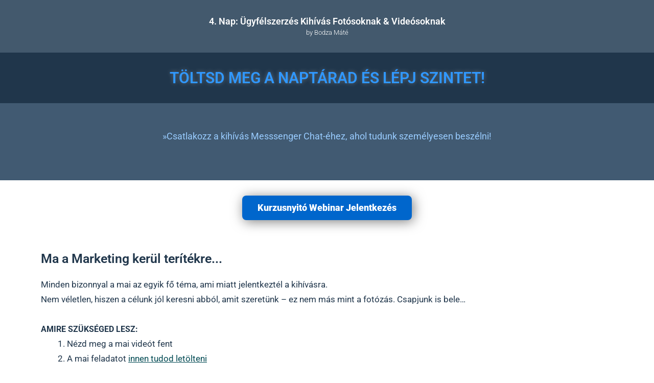

--- FILE ---
content_type: text/css
request_url: https://vallalkozasfotoskent.com/wp-content/uploads/elementor/css/post-62.css?ver=1768296982
body_size: 9845
content:
.elementor-62 .elementor-element.elementor-element-22a5b5bd:not(.elementor-motion-effects-element-type-background), .elementor-62 .elementor-element.elementor-element-22a5b5bd > .elementor-motion-effects-container > .elementor-motion-effects-layer{background-color:#43596D;}.elementor-62 .elementor-element.elementor-element-22a5b5bd > .elementor-background-overlay{opacity:0.1;transition:background 0.3s, border-radius 0.3s, opacity 0.3s;}.elementor-62 .elementor-element.elementor-element-22a5b5bd{transition:background 0.3s, border 0.3s, border-radius 0.3s, box-shadow 0.3s;padding:020px 0px 20px 0px;}.elementor-widget-heading .elementor-heading-title{font-family:var( --e-global-typography-primary-font-family ), Sans-serif;font-weight:var( --e-global-typography-primary-font-weight );color:var( --e-global-color-primary );}.elementor-62 .elementor-element.elementor-element-3155d1e4{text-align:center;}.elementor-62 .elementor-element.elementor-element-3155d1e4 .elementor-heading-title{font-size:18px;font-weight:600;font-style:normal;color:#FFFFFF;}.elementor-62 .elementor-element.elementor-element-34e08325 > .elementor-widget-container{margin:-17px 0px 0px 0px;}.elementor-62 .elementor-element.elementor-element-34e08325{text-align:center;}.elementor-62 .elementor-element.elementor-element-34e08325 .elementor-heading-title{font-size:13px;font-weight:300;color:#FFFFFF;}.elementor-62 .elementor-element.elementor-element-66345153:not(.elementor-motion-effects-element-type-background), .elementor-62 .elementor-element.elementor-element-66345153 > .elementor-motion-effects-container > .elementor-motion-effects-layer{background-color:#20364B;}.elementor-62 .elementor-element.elementor-element-66345153{transition:background 0.3s, border 0.3s, border-radius 0.3s, box-shadow 0.3s;padding:20px 0px 20px 0px;}.elementor-62 .elementor-element.elementor-element-66345153 > .elementor-background-overlay{transition:background 0.3s, border-radius 0.3s, opacity 0.3s;}.elementor-62 .elementor-element.elementor-element-7161e399 > .elementor-widget-container{margin:0px 0px 0px 0px;}.elementor-62 .elementor-element.elementor-element-7161e399{text-align:center;}.elementor-62 .elementor-element.elementor-element-7161e399 .elementor-heading-title{font-size:30px;text-transform:uppercase;-webkit-text-stroke-color:#000;stroke:#000;text-shadow:0px 0px 9px rgba(255, 255, 255, 0.3);color:#3098FF;}.elementor-62 .elementor-element.elementor-element-64e179f3:not(.elementor-motion-effects-element-type-background), .elementor-62 .elementor-element.elementor-element-64e179f3 > .elementor-motion-effects-container > .elementor-motion-effects-layer{background-color:#415A72;}.elementor-62 .elementor-element.elementor-element-64e179f3 > .elementor-background-overlay{background-image:url("https://vallalkozasfotoskent.com/wp-content/uploads/2025/09/rendezveny7.jpg");background-position:top right;opacity:0.11;transition:background 0.3s, border-radius 0.3s, opacity 0.3s;}.elementor-62 .elementor-element.elementor-element-64e179f3{transition:background 0.3s, border 0.3s, border-radius 0.3s, box-shadow 0.3s;margin-top:0px;margin-bottom:0px;padding:20px 0px 30px 0px;}.elementor-bc-flex-widget .elementor-62 .elementor-element.elementor-element-1cd5cf1e.elementor-column .elementor-widget-wrap{align-items:center;}.elementor-62 .elementor-element.elementor-element-1cd5cf1e.elementor-column.elementor-element[data-element_type="column"] > .elementor-widget-wrap.elementor-element-populated{align-content:center;align-items:center;}.elementor-62 .elementor-element.elementor-element-1cd5cf1e.elementor-column > .elementor-widget-wrap{justify-content:center;}.elementor-62 .elementor-element.elementor-element-73264a88{width:var( --container-widget-width, 70% );max-width:70%;--container-widget-width:70%;--container-widget-flex-grow:0;align-self:center;}.elementor-62 .elementor-element.elementor-element-73264a88 > .elementor-widget-container{margin:0px 0px 20px 0px;border-radius:15px 15px 15px 15px;}.elementor-62 .elementor-element.elementor-element-73264a88 .elementor-wrapper{--video-aspect-ratio:1.77777;}.elementor-widget-text-editor{font-family:var( --e-global-typography-text-font-family ), Sans-serif;font-weight:var( --e-global-typography-text-font-weight );color:var( --e-global-color-text );}.elementor-widget-text-editor.elementor-drop-cap-view-stacked .elementor-drop-cap{background-color:var( --e-global-color-primary );}.elementor-widget-text-editor.elementor-drop-cap-view-framed .elementor-drop-cap, .elementor-widget-text-editor.elementor-drop-cap-view-default .elementor-drop-cap{color:var( --e-global-color-primary );border-color:var( --e-global-color-primary );}.elementor-62 .elementor-element.elementor-element-44af4c41{color:#FFFFFF;}.elementor-62 .elementor-element.elementor-element-5801eb82{margin-top:20px;margin-bottom:0px;}.elementor-widget-button .elementor-button{background-color:var( --e-global-color-accent );font-family:var( --e-global-typography-accent-font-family ), Sans-serif;font-weight:var( --e-global-typography-accent-font-weight );}.elementor-62 .elementor-element.elementor-element-11716e5 .elementor-button{background-color:#0066CC;font-size:18px;font-weight:900;fill:#FFFFFF;color:#FFFFFF;box-shadow:3px 3px 23px 0px rgba(0,0,0,0.5);border-radius:8px 8px 8px 8px;}.elementor-62 .elementor-element.elementor-element-11716e5 .elementor-button:hover, .elementor-62 .elementor-element.elementor-element-11716e5 .elementor-button:focus{color:#FFFFFF;}.elementor-62 .elementor-element.elementor-element-11716e5 .elementor-button:hover svg, .elementor-62 .elementor-element.elementor-element-11716e5 .elementor-button:focus svg{fill:#FFFFFF;}.elementor-62 .elementor-element.elementor-element-6c70e2b0 > .elementor-background-overlay{opacity:0.05;transition:background 0.3s, border-radius 0.3s, opacity 0.3s;}.elementor-62 .elementor-element.elementor-element-6c70e2b0{transition:background 0.3s, border 0.3s, border-radius 0.3s, box-shadow 0.3s;}.elementor-62 .elementor-element.elementor-element-278688f5 > .elementor-widget-container{margin:40px 0px 0px 0px;}.elementor-62 .elementor-element.elementor-element-278688f5 .elementor-heading-title{font-size:25px;color:#20364B;}.elementor-62 .elementor-element.elementor-element-1fd389d8{font-size:17px;color:#20364B;}.elementor-62 .elementor-element.elementor-element-4b84cf1 .elementor-button{background-color:#0066CC;font-size:18px;font-weight:900;fill:#FFFFFF;color:#FFFFFF;box-shadow:3px 3px 23px 0px rgba(0,0,0,0.5);border-radius:8px 8px 8px 8px;}.elementor-62 .elementor-element.elementor-element-4b84cf1 .elementor-button:hover, .elementor-62 .elementor-element.elementor-element-4b84cf1 .elementor-button:focus{color:#FFFFFF;}.elementor-62 .elementor-element.elementor-element-4b84cf1 .elementor-button:hover svg, .elementor-62 .elementor-element.elementor-element-4b84cf1 .elementor-button:focus svg{fill:#FFFFFF;}.elementor-62 .elementor-element.elementor-element-5c2671c5{text-align:center;}.elementor-62 .elementor-element.elementor-element-32a70c6c:not(.elementor-motion-effects-element-type-background), .elementor-62 .elementor-element.elementor-element-32a70c6c > .elementor-motion-effects-container > .elementor-motion-effects-layer{background-color:#CACACA;}.elementor-62 .elementor-element.elementor-element-32a70c6c > .elementor-container{max-width:900px;}.elementor-62 .elementor-element.elementor-element-32a70c6c{transition:background 0.3s, border 0.3s, border-radius 0.3s, box-shadow 0.3s;}.elementor-62 .elementor-element.elementor-element-32a70c6c > .elementor-background-overlay{transition:background 0.3s, border-radius 0.3s, opacity 0.3s;}.elementor-62 .elementor-element.elementor-element-141946af{text-align:center;font-size:12px;line-height:15px;color:#FFFFFF;}:root{--page-title-display:none;}@media(min-width:1025px){.elementor-62 .elementor-element.elementor-element-64e179f3 > .elementor-background-overlay{background-attachment:fixed;}}@media(max-width:1024px){.elementor-62 .elementor-element.elementor-element-7161e399 .elementor-heading-title{font-size:36px;}.elementor-62 .elementor-element.elementor-element-73264a88{--container-widget-width:90%;--container-widget-flex-grow:0;width:var( --container-widget-width, 90% );max-width:90%;}}@media(max-width:767px){.elementor-62 .elementor-element.elementor-element-3155d1e4 > .elementor-widget-container{margin:-5px 0px -20px 0px;padding:0px 0px 0px 0px;}.elementor-62 .elementor-element.elementor-element-3155d1e4 .elementor-heading-title{font-size:14px;}.elementor-62 .elementor-element.elementor-element-34e08325 > .elementor-widget-container{margin:-3px -10px -10px -10px;}.elementor-62 .elementor-element.elementor-element-34e08325 .elementor-heading-title{font-size:12px;}.elementor-62 .elementor-element.elementor-element-7161e399 .elementor-heading-title{font-size:13px;line-height:1.4em;}.elementor-62 .elementor-element.elementor-element-64e179f3{margin-top:0px;margin-bottom:0px;}.elementor-62 .elementor-element.elementor-element-73264a88{--container-widget-width:95%;--container-widget-flex-grow:0;width:var( --container-widget-width, 95% );max-width:95%;}.elementor-62 .elementor-element.elementor-element-11716e5 > .elementor-widget-container{margin:25px 10px 0px 10px;padding:0px 0px 0px 0px;}.elementor-62 .elementor-element.elementor-element-11716e5 .elementor-button{font-size:18px;line-height:1.2em;letter-spacing:0px;}.elementor-62 .elementor-element.elementor-element-6c70e2b0{margin-top:0px;margin-bottom:0px;padding:0px 10px 50px 10px;}.elementor-62 .elementor-element.elementor-element-278688f5 .elementor-heading-title{font-size:15px;}.elementor-62 .elementor-element.elementor-element-1fd389d8{font-size:15px;}.elementor-62 .elementor-element.elementor-element-4b84cf1 > .elementor-widget-container{margin:25px 10px 0px 10px;padding:0px 0px 0px 0px;}.elementor-62 .elementor-element.elementor-element-4b84cf1 .elementor-button{font-size:18px;line-height:1.2em;letter-spacing:0px;}}